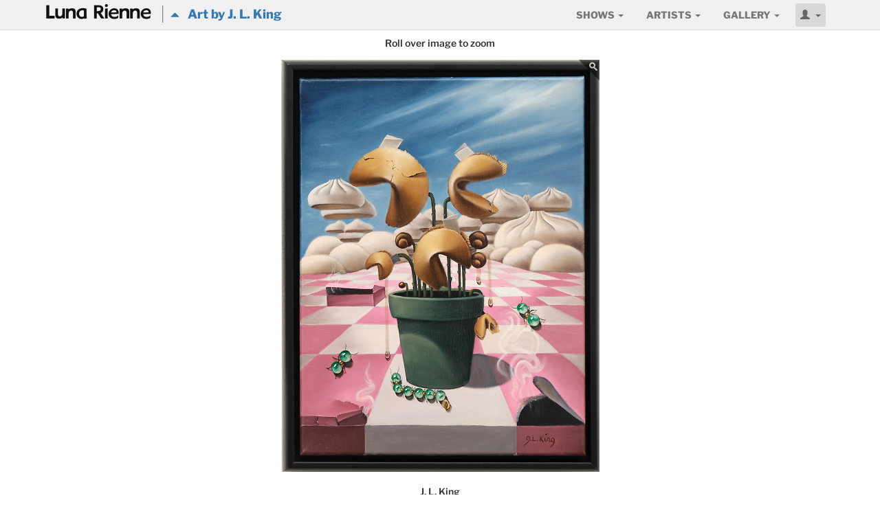

--- FILE ---
content_type: text/html; charset=utf-8
request_url: https://lunarienne.com/art/21402/16?zoom=artist
body_size: 8441
content:
<!DOCTYPE html>
<html lang='en'>
<head>
<meta charset='utf-8'>
<meta content='width=device-width, initial-scale=1.0' name='viewport'>
<title>Take A Bao by J. L. King | Luna Rienne Gallery</title>
<meta name="description" content="Luna Rienne features visual artists working in contemporary mediums who integrate elements of urban culture with traditional techniques.">
<meta name="keywords" content="fine art, urban contemporary, painting, drawing, sculpture, san francisco, mission district">
<meta property="og:site_name" content="Luna Rienne Gallery">
<meta property="og:type" content="website">
<meta property="og:url" content="https://lunarienne.com">
<meta property="og:description" content="Luna Rienne features visual artists working in contemporary mediums who integrate elements of urban culture with traditional techniques.">
<meta name="csrf-param" content="authenticity_token" />
<meta name="csrf-token" content="3Sc8ZSjNH4CbMIP0h-BpCwjbMaimbef_vW6LT-H29cW8SXSJIUeFIZXw1uBwUvu8BBdN1GsHq-zj9Kp2aXmTHw" />
<link href='//res.cloudinary.com/' rel='dns-prefetch'>
<link rel="stylesheet" media="all" href="/assets/application-2eac485c11d174376b33925ea5d79df00784ca590390ef089e6bee4a47c8b983.css" />
<script src="//ajax.googleapis.com/ajax/libs/jquery/3.6.1/jquery.min.js"></script>
<script>
//<![CDATA[
window.jQuery || document.write(unescape('%3Cscript src="/assets/jquery3-81e1852b2cb79504e351b4167ef484fb1920686db4284c09ce3ecffec17199ac.js">%3C/script>'))
//]]>
</script>
<script src="/assets/application-9fccb653a386479c29f0c842e766e41b2216ab7cc5230ee66b521e616c885883.js"></script>
<!--[if lt IE 9]>
<script src="http://html5shim.googlecode.com/svn/trunk/html5.js"></script>
<![endif]-->
<link rel="shortcut icon" type="image/x-icon" href="/assets/favicon-87fbe14c9dd7d5ab9a422a3917822f9c9773c691d20079aa26ccbd100a6f1ba4.png" />
<link rel="apple-touch-icon" type="image/png" href="/assets/apple-touch-icon-724651a503683432dbdf900aff63b8953061ad706f62324736411b28d036b112.png" sizes="180x180" />
<script type="application/ld+json">
{
  "@context": "https://schema.org/",
  "@type": "VisualArtwork",
  "name": "Take A Bao",
  "dateCreated": "2021",
  "image": "https://res.cloudinary.com/hcfqpdw0o/image/upload/c_limit,e_unsharp_mask:25,h_1080,q_90,w_1080/v1626320186/gnloqhfzndxetuedbygi.jpg",
  "copyrightNotice": "Digital images of original, copyrighted artwork by J. L. King on this website may not be used by machine learning software to create derivative images without prior, written permission from Luna Rienne Gallery.",
  "creator": {
    "@type": "Person",
    "name": "J. L. King"
  },
  "width": [
    {
      "@type": "Distance",
      "name": "13.5 in"
    }
  ],
  "height": [
    {
      "@type": "Distance",
      "name": "17.5 in"
    }
  ],
  "artMedium": "Oil on linen",
  "provider": {
    "@type": "Gallery",
    "name": "Luna Rienne Gallery",
    "url" : "https://lunarienne.com",
    "address": {
      "@type": "PostalAddress",
      "addressLocality": "San Francisco",
      "addressRegion": "CA",
      "postalCode": "94110",
      "streetAddress": "22nd Street"
    },
    "email": "info@lunarienne.com",
    "telephone": "(415) 647 5888"
  }
}
</script>


</head>
<body>
<div id='wrap'>
<nav class='navbar navbar-default navbar-fixed-top' id='navbar' role='navigation'>
<div class='container'>
<div class='navbar-header'>
<span><a class="navbar-left navbar-icon-link visible-xs" href="/"><img class="navbar-icon" width="24" src="/assets/favicon-87fbe14c9dd7d5ab9a422a3917822f9c9773c691d20079aa26ccbd100a6f1ba4.png" /></a><a class="navbar-brand lunarienne hide-brand" href="/">@</a></span>
<p class='navbar-artist'><a href="/artists/j-l-king/art#art-16"><i class='glyphicon glyphicon-triangle-top' style='font-size: small;'></i> &nbsp; Art by J. L. King</a></p>
<button class='navbar-toggle' data-target='#navbar_collapse' data-toggle='collapse' type='button'>
<span class='icon-bar'></span>
<span class='icon-bar'></span>
<span class='icon-bar'></span>
</button>
</div>
<div class='collapse navbar-collapse' id='navbar_collapse' role='navigation'>
<ul class='nav navbar-nav pull-right' id='main_nav'>
<li class='dropdown'>
<a class='dropdown-toggle site-font-caps' data-toggle='dropdown' href='#'>
Shows
<b class='caret'></b>
</a>
<ul class='dropdown-menu well well-small'>
<li><a class="nav-bold" href="/past">PAST</a></li>
<li><a href="/past?year=2014">2011 - 2024 <span class="font-norm">(shuffle)</span></a></li>
</ul>
</li>
<li class='dropdown'>
<a class='dropdown-toggle site-font-caps' data-toggle='dropdown' href='#'>
Artists
<b class='caret'></b>
</a>
<ul class='dropdown-menu well well-small'>
<li><a class="nav-semi" href="/artists">View All Artists</a></li>
<li class='divider'></li>
<li><a href="/artists/ursula-xanthe-young">Ursula Xanthe Young</a></li><li><a href="/artists/alec-huxley">Alec Huxley</a></li><li><a href="/artists/chris-stokes">Chris Stokes</a></li><li><a href="/artists/amandalynn">Amandalynn</a></li><li><a href="/artists/j-l-king">J.L. King</a></li><li><a href="/artists/daniel-chen">Daniel Chen</a></li><li><a href="/artists/anthony-holdsworth">Anthony Holdsworth</a></li>
</ul>
</li>
<li class='dropdown'>
<a class='dropdown-toggle site-font-caps' data-toggle='dropdown' href='#'>
Gallery
<b class='caret'></b>
</a>
<ul class='dropdown-menu well well-small dropdown-menu-right'>
<li><a class="nav-semi" href="/art">Gallery Inventory</a></li>
<li><a class="nav-semi" href="/auctions">Auctions</a></li>
<li><a href="/video">Video</a></li>
<li class='divider'></li>
<li><a href="/gallery">About Luna Rienne</a></li>
<li><a href="/welcome">Mailing List</a></li>
<li class='divider'></li>
<li><a href="/parklet">Parklet</a></li>
</ul>
</li>
<li class='dropdown'>
<a class='dropdown-toggle site-font-caps btn navbar-user' data-toggle='dropdown' href='#'>
<span class='glyphicon glyphicon-user'></span>
<b class='caret'></b>
</a>
<ul class='dropdown-menu well well-small navbar-dropdown dropdown-menu-right'>
<li><a class="nav-semi" href="/login">LOGIN</a></li>
<li class='divider'></li>
<li><a class="nav-semi" href="/welcome">Sign Up!</a></li>
</ul>
</li>
</ul>
</div>
</div>
</nav>


<div class='container'>
<!-- Content -->
<div class='row'>
<div class='col-xs-2'></div>
<div class='col-xs-8 centered'>
<p class='font-semi' style='margin-bottom: 1em;'>
<span class='visible-md visible-lg'>Roll over image to zoom</span>
<span class='visible-xs visible-sm'>Touch image to zoom</span>
</p>
</div>
<div class='col-xs-2'></div>
</div>
<div class='row'>
<div class='col-xs-12 centered'>
<span class='zoom'>
<img class="centered img-responsive img-zoom" src="https://res.cloudinary.com/hcfqpdw0o/image/upload/c_limit,e_unsharp_mask:50,h_600,q_90,w_900/v1626320186/gnloqhfzndxetuedbygi.jpg" />
</span>
<span id='zoom-loading'></span>
</div>
</div>
<div class='row'>
<div class='col-xs-12 centered'>
<p class='art-artist' style='margin-top: 1em;'>J. L. King</p>
<p class='art-title'>
<span class='red-dot'>.</span>
Take A Bao
<span class='art-date'> (2021)</span>
</p>
<p class='art-medium'>Oil on linen</p>
<p class='art-dimensions'>
17.5 x 13.5 in.
 framed
</p>
<div class='show-btn-toolbar'>
</div>
</div>
</div>

</div>
<div id='push'></div>
</div>
<div class='modal fade' id='videoModal' tabindex='-1'>
<div class='modal-dialog modal-full'>
<div class='modal-content'>
<div class='modal-header' style='padding: 1px 4px 1px 4px;'>
<button name="button" type="button" class="close" data-dismiss="modal"><i class="glyphicon glyphicon-remove-sign" style="margin: 3px 3px 1px 3px;"></i></button>
<h4 class='modal-title font-semi' id='ModalTitle'></h4>
</div>
<div class='modal-body'>
<div class='embed-responsive embed-responsive-16by9'>
<iframe allow='autoplay; fullscreen; picture-in-picture' allowfullscreen='allowfullscreen' class='embed-responsive-item' frameborder='0' height='100%' id='videoFrame' src='' width='100%'></iframe>
</div>
</div>
</div>
</div>
</div>

<div class='container-full clearfix' id='footer'>
<div class='row'>
<div class='col-xs-1'></div>
<div class='col-xs-10 centered'>
<footer>
<h3><a class="lunarienne" href="/">@</a></h3>
<p class='text-nowrap'>
<a href="tel:415-647-5888">415.647.5888</a>
<a class="font-semi" style="margin-left: 1.5em;" href="/welcome">Mailing List</a>
</p>
</footer>
</div>
<div class='col-xs-1'></div>
</div>
</div>


<div class="js-paloma-hook" data-palomaid="1769794769813">
  <script type="text/javascript">
    (function(){

      if ( !window['Paloma'] ) return true;
      Paloma.env = 'production';

      var id = "1769794769813",
          request = {"resource":"Art","action":"zoom","params":{"z":[240,160,165,159,176,162,161,157,171,167,165,156,225,221,219,220,235,215,213,231,232,211,231,210,238,228,212,209,220,232,214,214,168,217,223,212]}};

      Paloma.engine.setRequest({
        id: id,
        resource: request.resource,
        action: request.action,
        params: request.params
      });

    })();
  </script>
</div>


</body>
</html>
